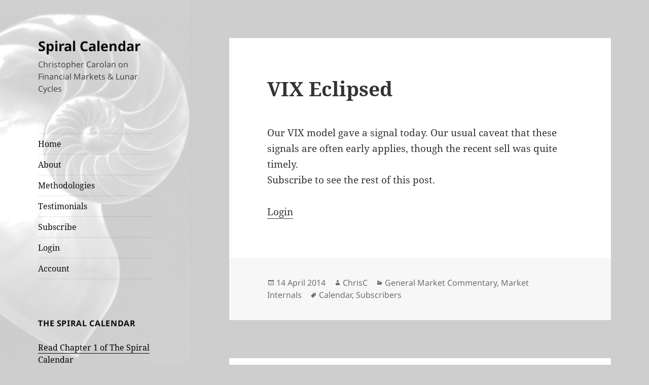

--- FILE ---
content_type: text/html; charset=UTF-8
request_url: https://spiralcalendar.com/2014/04/vixed-eclipsed/
body_size: 11167
content:
<!DOCTYPE html>
<html lang="en-US" class="no-js">
<head>
	<meta charset="UTF-8">
	<meta name="viewport" content="width=device-width, initial-scale=1.0">
	<link rel="profile" href="https://gmpg.org/xfn/11">
	<link rel="pingback" href="https://spiralcalendar.com/xmlrpc.php">
	<script>
(function(html){html.className = html.className.replace(/\bno-js\b/,'js')})(document.documentElement);
//# sourceURL=twentyfifteen_javascript_detection
</script>
<title>VIX Eclipsed &#8211; Spiral Calendar</title>
<meta name='robots' content='max-image-preview:large' />
<link rel="alternate" type="application/rss+xml" title="Spiral Calendar &raquo; Feed" href="https://spiralcalendar.com/feed/" />
<link rel="alternate" type="application/rss+xml" title="Spiral Calendar &raquo; Comments Feed" href="https://spiralcalendar.com/comments/feed/" />
<link rel="alternate" type="application/rss+xml" title="Spiral Calendar &raquo; VIX Eclipsed Comments Feed" href="https://spiralcalendar.com/2014/04/vixed-eclipsed/feed/" />
<link rel="alternate" title="oEmbed (JSON)" type="application/json+oembed" href="https://spiralcalendar.com/wp-json/oembed/1.0/embed?url=https%3A%2F%2Fspiralcalendar.com%2F2014%2F04%2Fvixed-eclipsed%2F" />
<link rel="alternate" title="oEmbed (XML)" type="text/xml+oembed" href="https://spiralcalendar.com/wp-json/oembed/1.0/embed?url=https%3A%2F%2Fspiralcalendar.com%2F2014%2F04%2Fvixed-eclipsed%2F&#038;format=xml" />
<style id='wp-img-auto-sizes-contain-inline-css'>
img:is([sizes=auto i],[sizes^="auto," i]){contain-intrinsic-size:3000px 1500px}
/*# sourceURL=wp-img-auto-sizes-contain-inline-css */
</style>
<link rel='stylesheet' id='mp-theme-css' href='https://spiralcalendar.com/wp-content/plugins/memberpress/css/ui/theme.css?ver=1.9.21' media='all' />
<style id='wp-emoji-styles-inline-css'>

	img.wp-smiley, img.emoji {
		display: inline !important;
		border: none !important;
		box-shadow: none !important;
		height: 1em !important;
		width: 1em !important;
		margin: 0 0.07em !important;
		vertical-align: -0.1em !important;
		background: none !important;
		padding: 0 !important;
	}
/*# sourceURL=wp-emoji-styles-inline-css */
</style>
<style id='wp-block-library-inline-css'>
:root{--wp-block-synced-color:#7a00df;--wp-block-synced-color--rgb:122,0,223;--wp-bound-block-color:var(--wp-block-synced-color);--wp-editor-canvas-background:#ddd;--wp-admin-theme-color:#007cba;--wp-admin-theme-color--rgb:0,124,186;--wp-admin-theme-color-darker-10:#006ba1;--wp-admin-theme-color-darker-10--rgb:0,107,160.5;--wp-admin-theme-color-darker-20:#005a87;--wp-admin-theme-color-darker-20--rgb:0,90,135;--wp-admin-border-width-focus:2px}@media (min-resolution:192dpi){:root{--wp-admin-border-width-focus:1.5px}}.wp-element-button{cursor:pointer}:root .has-very-light-gray-background-color{background-color:#eee}:root .has-very-dark-gray-background-color{background-color:#313131}:root .has-very-light-gray-color{color:#eee}:root .has-very-dark-gray-color{color:#313131}:root .has-vivid-green-cyan-to-vivid-cyan-blue-gradient-background{background:linear-gradient(135deg,#00d084,#0693e3)}:root .has-purple-crush-gradient-background{background:linear-gradient(135deg,#34e2e4,#4721fb 50%,#ab1dfe)}:root .has-hazy-dawn-gradient-background{background:linear-gradient(135deg,#faaca8,#dad0ec)}:root .has-subdued-olive-gradient-background{background:linear-gradient(135deg,#fafae1,#67a671)}:root .has-atomic-cream-gradient-background{background:linear-gradient(135deg,#fdd79a,#004a59)}:root .has-nightshade-gradient-background{background:linear-gradient(135deg,#330968,#31cdcf)}:root .has-midnight-gradient-background{background:linear-gradient(135deg,#020381,#2874fc)}:root{--wp--preset--font-size--normal:16px;--wp--preset--font-size--huge:42px}.has-regular-font-size{font-size:1em}.has-larger-font-size{font-size:2.625em}.has-normal-font-size{font-size:var(--wp--preset--font-size--normal)}.has-huge-font-size{font-size:var(--wp--preset--font-size--huge)}.has-text-align-center{text-align:center}.has-text-align-left{text-align:left}.has-text-align-right{text-align:right}.has-fit-text{white-space:nowrap!important}#end-resizable-editor-section{display:none}.aligncenter{clear:both}.items-justified-left{justify-content:flex-start}.items-justified-center{justify-content:center}.items-justified-right{justify-content:flex-end}.items-justified-space-between{justify-content:space-between}.screen-reader-text{border:0;clip-path:inset(50%);height:1px;margin:-1px;overflow:hidden;padding:0;position:absolute;width:1px;word-wrap:normal!important}.screen-reader-text:focus{background-color:#ddd;clip-path:none;color:#444;display:block;font-size:1em;height:auto;left:5px;line-height:normal;padding:15px 23px 14px;text-decoration:none;top:5px;width:auto;z-index:100000}html :where(.has-border-color){border-style:solid}html :where([style*=border-top-color]){border-top-style:solid}html :where([style*=border-right-color]){border-right-style:solid}html :where([style*=border-bottom-color]){border-bottom-style:solid}html :where([style*=border-left-color]){border-left-style:solid}html :where([style*=border-width]){border-style:solid}html :where([style*=border-top-width]){border-top-style:solid}html :where([style*=border-right-width]){border-right-style:solid}html :where([style*=border-bottom-width]){border-bottom-style:solid}html :where([style*=border-left-width]){border-left-style:solid}html :where(img[class*=wp-image-]){height:auto;max-width:100%}:where(figure){margin:0 0 1em}html :where(.is-position-sticky){--wp-admin--admin-bar--position-offset:var(--wp-admin--admin-bar--height,0px)}@media screen and (max-width:600px){html :where(.is-position-sticky){--wp-admin--admin-bar--position-offset:0px}}

/*# sourceURL=wp-block-library-inline-css */
</style><style id='global-styles-inline-css'>
:root{--wp--preset--aspect-ratio--square: 1;--wp--preset--aspect-ratio--4-3: 4/3;--wp--preset--aspect-ratio--3-4: 3/4;--wp--preset--aspect-ratio--3-2: 3/2;--wp--preset--aspect-ratio--2-3: 2/3;--wp--preset--aspect-ratio--16-9: 16/9;--wp--preset--aspect-ratio--9-16: 9/16;--wp--preset--color--black: #000000;--wp--preset--color--cyan-bluish-gray: #abb8c3;--wp--preset--color--white: #fff;--wp--preset--color--pale-pink: #f78da7;--wp--preset--color--vivid-red: #cf2e2e;--wp--preset--color--luminous-vivid-orange: #ff6900;--wp--preset--color--luminous-vivid-amber: #fcb900;--wp--preset--color--light-green-cyan: #7bdcb5;--wp--preset--color--vivid-green-cyan: #00d084;--wp--preset--color--pale-cyan-blue: #8ed1fc;--wp--preset--color--vivid-cyan-blue: #0693e3;--wp--preset--color--vivid-purple: #9b51e0;--wp--preset--color--dark-gray: #111;--wp--preset--color--light-gray: #f1f1f1;--wp--preset--color--yellow: #f4ca16;--wp--preset--color--dark-brown: #352712;--wp--preset--color--medium-pink: #e53b51;--wp--preset--color--light-pink: #ffe5d1;--wp--preset--color--dark-purple: #2e2256;--wp--preset--color--purple: #674970;--wp--preset--color--blue-gray: #22313f;--wp--preset--color--bright-blue: #55c3dc;--wp--preset--color--light-blue: #e9f2f9;--wp--preset--gradient--vivid-cyan-blue-to-vivid-purple: linear-gradient(135deg,rgb(6,147,227) 0%,rgb(155,81,224) 100%);--wp--preset--gradient--light-green-cyan-to-vivid-green-cyan: linear-gradient(135deg,rgb(122,220,180) 0%,rgb(0,208,130) 100%);--wp--preset--gradient--luminous-vivid-amber-to-luminous-vivid-orange: linear-gradient(135deg,rgb(252,185,0) 0%,rgb(255,105,0) 100%);--wp--preset--gradient--luminous-vivid-orange-to-vivid-red: linear-gradient(135deg,rgb(255,105,0) 0%,rgb(207,46,46) 100%);--wp--preset--gradient--very-light-gray-to-cyan-bluish-gray: linear-gradient(135deg,rgb(238,238,238) 0%,rgb(169,184,195) 100%);--wp--preset--gradient--cool-to-warm-spectrum: linear-gradient(135deg,rgb(74,234,220) 0%,rgb(151,120,209) 20%,rgb(207,42,186) 40%,rgb(238,44,130) 60%,rgb(251,105,98) 80%,rgb(254,248,76) 100%);--wp--preset--gradient--blush-light-purple: linear-gradient(135deg,rgb(255,206,236) 0%,rgb(152,150,240) 100%);--wp--preset--gradient--blush-bordeaux: linear-gradient(135deg,rgb(254,205,165) 0%,rgb(254,45,45) 50%,rgb(107,0,62) 100%);--wp--preset--gradient--luminous-dusk: linear-gradient(135deg,rgb(255,203,112) 0%,rgb(199,81,192) 50%,rgb(65,88,208) 100%);--wp--preset--gradient--pale-ocean: linear-gradient(135deg,rgb(255,245,203) 0%,rgb(182,227,212) 50%,rgb(51,167,181) 100%);--wp--preset--gradient--electric-grass: linear-gradient(135deg,rgb(202,248,128) 0%,rgb(113,206,126) 100%);--wp--preset--gradient--midnight: linear-gradient(135deg,rgb(2,3,129) 0%,rgb(40,116,252) 100%);--wp--preset--gradient--dark-gray-gradient-gradient: linear-gradient(90deg, rgba(17,17,17,1) 0%, rgba(42,42,42,1) 100%);--wp--preset--gradient--light-gray-gradient: linear-gradient(90deg, rgba(241,241,241,1) 0%, rgba(215,215,215,1) 100%);--wp--preset--gradient--white-gradient: linear-gradient(90deg, rgba(255,255,255,1) 0%, rgba(230,230,230,1) 100%);--wp--preset--gradient--yellow-gradient: linear-gradient(90deg, rgba(244,202,22,1) 0%, rgba(205,168,10,1) 100%);--wp--preset--gradient--dark-brown-gradient: linear-gradient(90deg, rgba(53,39,18,1) 0%, rgba(91,67,31,1) 100%);--wp--preset--gradient--medium-pink-gradient: linear-gradient(90deg, rgba(229,59,81,1) 0%, rgba(209,28,51,1) 100%);--wp--preset--gradient--light-pink-gradient: linear-gradient(90deg, rgba(255,229,209,1) 0%, rgba(255,200,158,1) 100%);--wp--preset--gradient--dark-purple-gradient: linear-gradient(90deg, rgba(46,34,86,1) 0%, rgba(66,48,123,1) 100%);--wp--preset--gradient--purple-gradient: linear-gradient(90deg, rgba(103,73,112,1) 0%, rgba(131,93,143,1) 100%);--wp--preset--gradient--blue-gray-gradient: linear-gradient(90deg, rgba(34,49,63,1) 0%, rgba(52,75,96,1) 100%);--wp--preset--gradient--bright-blue-gradient: linear-gradient(90deg, rgba(85,195,220,1) 0%, rgba(43,180,211,1) 100%);--wp--preset--gradient--light-blue-gradient: linear-gradient(90deg, rgba(233,242,249,1) 0%, rgba(193,218,238,1) 100%);--wp--preset--font-size--small: 13px;--wp--preset--font-size--medium: 20px;--wp--preset--font-size--large: 36px;--wp--preset--font-size--x-large: 42px;--wp--preset--spacing--20: 0.44rem;--wp--preset--spacing--30: 0.67rem;--wp--preset--spacing--40: 1rem;--wp--preset--spacing--50: 1.5rem;--wp--preset--spacing--60: 2.25rem;--wp--preset--spacing--70: 3.38rem;--wp--preset--spacing--80: 5.06rem;--wp--preset--shadow--natural: 6px 6px 9px rgba(0, 0, 0, 0.2);--wp--preset--shadow--deep: 12px 12px 50px rgba(0, 0, 0, 0.4);--wp--preset--shadow--sharp: 6px 6px 0px rgba(0, 0, 0, 0.2);--wp--preset--shadow--outlined: 6px 6px 0px -3px rgb(255, 255, 255), 6px 6px rgb(0, 0, 0);--wp--preset--shadow--crisp: 6px 6px 0px rgb(0, 0, 0);}:where(.is-layout-flex){gap: 0.5em;}:where(.is-layout-grid){gap: 0.5em;}body .is-layout-flex{display: flex;}.is-layout-flex{flex-wrap: wrap;align-items: center;}.is-layout-flex > :is(*, div){margin: 0;}body .is-layout-grid{display: grid;}.is-layout-grid > :is(*, div){margin: 0;}:where(.wp-block-columns.is-layout-flex){gap: 2em;}:where(.wp-block-columns.is-layout-grid){gap: 2em;}:where(.wp-block-post-template.is-layout-flex){gap: 1.25em;}:where(.wp-block-post-template.is-layout-grid){gap: 1.25em;}.has-black-color{color: var(--wp--preset--color--black) !important;}.has-cyan-bluish-gray-color{color: var(--wp--preset--color--cyan-bluish-gray) !important;}.has-white-color{color: var(--wp--preset--color--white) !important;}.has-pale-pink-color{color: var(--wp--preset--color--pale-pink) !important;}.has-vivid-red-color{color: var(--wp--preset--color--vivid-red) !important;}.has-luminous-vivid-orange-color{color: var(--wp--preset--color--luminous-vivid-orange) !important;}.has-luminous-vivid-amber-color{color: var(--wp--preset--color--luminous-vivid-amber) !important;}.has-light-green-cyan-color{color: var(--wp--preset--color--light-green-cyan) !important;}.has-vivid-green-cyan-color{color: var(--wp--preset--color--vivid-green-cyan) !important;}.has-pale-cyan-blue-color{color: var(--wp--preset--color--pale-cyan-blue) !important;}.has-vivid-cyan-blue-color{color: var(--wp--preset--color--vivid-cyan-blue) !important;}.has-vivid-purple-color{color: var(--wp--preset--color--vivid-purple) !important;}.has-black-background-color{background-color: var(--wp--preset--color--black) !important;}.has-cyan-bluish-gray-background-color{background-color: var(--wp--preset--color--cyan-bluish-gray) !important;}.has-white-background-color{background-color: var(--wp--preset--color--white) !important;}.has-pale-pink-background-color{background-color: var(--wp--preset--color--pale-pink) !important;}.has-vivid-red-background-color{background-color: var(--wp--preset--color--vivid-red) !important;}.has-luminous-vivid-orange-background-color{background-color: var(--wp--preset--color--luminous-vivid-orange) !important;}.has-luminous-vivid-amber-background-color{background-color: var(--wp--preset--color--luminous-vivid-amber) !important;}.has-light-green-cyan-background-color{background-color: var(--wp--preset--color--light-green-cyan) !important;}.has-vivid-green-cyan-background-color{background-color: var(--wp--preset--color--vivid-green-cyan) !important;}.has-pale-cyan-blue-background-color{background-color: var(--wp--preset--color--pale-cyan-blue) !important;}.has-vivid-cyan-blue-background-color{background-color: var(--wp--preset--color--vivid-cyan-blue) !important;}.has-vivid-purple-background-color{background-color: var(--wp--preset--color--vivid-purple) !important;}.has-black-border-color{border-color: var(--wp--preset--color--black) !important;}.has-cyan-bluish-gray-border-color{border-color: var(--wp--preset--color--cyan-bluish-gray) !important;}.has-white-border-color{border-color: var(--wp--preset--color--white) !important;}.has-pale-pink-border-color{border-color: var(--wp--preset--color--pale-pink) !important;}.has-vivid-red-border-color{border-color: var(--wp--preset--color--vivid-red) !important;}.has-luminous-vivid-orange-border-color{border-color: var(--wp--preset--color--luminous-vivid-orange) !important;}.has-luminous-vivid-amber-border-color{border-color: var(--wp--preset--color--luminous-vivid-amber) !important;}.has-light-green-cyan-border-color{border-color: var(--wp--preset--color--light-green-cyan) !important;}.has-vivid-green-cyan-border-color{border-color: var(--wp--preset--color--vivid-green-cyan) !important;}.has-pale-cyan-blue-border-color{border-color: var(--wp--preset--color--pale-cyan-blue) !important;}.has-vivid-cyan-blue-border-color{border-color: var(--wp--preset--color--vivid-cyan-blue) !important;}.has-vivid-purple-border-color{border-color: var(--wp--preset--color--vivid-purple) !important;}.has-vivid-cyan-blue-to-vivid-purple-gradient-background{background: var(--wp--preset--gradient--vivid-cyan-blue-to-vivid-purple) !important;}.has-light-green-cyan-to-vivid-green-cyan-gradient-background{background: var(--wp--preset--gradient--light-green-cyan-to-vivid-green-cyan) !important;}.has-luminous-vivid-amber-to-luminous-vivid-orange-gradient-background{background: var(--wp--preset--gradient--luminous-vivid-amber-to-luminous-vivid-orange) !important;}.has-luminous-vivid-orange-to-vivid-red-gradient-background{background: var(--wp--preset--gradient--luminous-vivid-orange-to-vivid-red) !important;}.has-very-light-gray-to-cyan-bluish-gray-gradient-background{background: var(--wp--preset--gradient--very-light-gray-to-cyan-bluish-gray) !important;}.has-cool-to-warm-spectrum-gradient-background{background: var(--wp--preset--gradient--cool-to-warm-spectrum) !important;}.has-blush-light-purple-gradient-background{background: var(--wp--preset--gradient--blush-light-purple) !important;}.has-blush-bordeaux-gradient-background{background: var(--wp--preset--gradient--blush-bordeaux) !important;}.has-luminous-dusk-gradient-background{background: var(--wp--preset--gradient--luminous-dusk) !important;}.has-pale-ocean-gradient-background{background: var(--wp--preset--gradient--pale-ocean) !important;}.has-electric-grass-gradient-background{background: var(--wp--preset--gradient--electric-grass) !important;}.has-midnight-gradient-background{background: var(--wp--preset--gradient--midnight) !important;}.has-small-font-size{font-size: var(--wp--preset--font-size--small) !important;}.has-medium-font-size{font-size: var(--wp--preset--font-size--medium) !important;}.has-large-font-size{font-size: var(--wp--preset--font-size--large) !important;}.has-x-large-font-size{font-size: var(--wp--preset--font-size--x-large) !important;}
/*# sourceURL=global-styles-inline-css */
</style>

<style id='classic-theme-styles-inline-css'>
/*! This file is auto-generated */
.wp-block-button__link{color:#fff;background-color:#32373c;border-radius:9999px;box-shadow:none;text-decoration:none;padding:calc(.667em + 2px) calc(1.333em + 2px);font-size:1.125em}.wp-block-file__button{background:#32373c;color:#fff;text-decoration:none}
/*# sourceURL=/wp-includes/css/classic-themes.min.css */
</style>
<link rel='stylesheet' id='responsive-lightbox-swipebox-css' href='https://spiralcalendar.com/wp-content/plugins/responsive-lightbox/assets/swipebox/swipebox.min.css?ver=1.5.2' media='all' />
<link rel='stylesheet' id='twentyfifteen-fonts-css' href='https://spiralcalendar.com/wp-content/themes/twentyfifteen/assets/fonts/noto-sans-plus-noto-serif-plus-inconsolata.css?ver=20230328' media='all' />
<link rel='stylesheet' id='genericons-css' href='https://spiralcalendar.com/wp-content/themes/twentyfifteen/genericons/genericons.css?ver=20251101' media='all' />
<link rel='stylesheet' id='twentyfifteen-style-css' href='https://spiralcalendar.com/wp-content/themes/2015-spiral-plain/style.css?ver=20251202' media='all' />
<style id='twentyfifteen-style-inline-css'>

		/* Custom Sidebar Text Color */
		.site-title a,
		.site-description,
		.secondary-toggle:before {
			color: #0a0a0a;
		}

		.site-title a:hover,
		.site-title a:focus {
			color: rgba( 10, 10, 10, 0.7);
		}

		.secondary-toggle {
			border-color: rgba( 10, 10, 10, 0.1);
		}

		.secondary-toggle:hover,
		.secondary-toggle:focus {
			border-color: rgba( 10, 10, 10, 0.3);
		}

		.site-title a {
			outline-color: rgba( 10, 10, 10, 0.3);
		}

		@media screen and (min-width: 59.6875em) {
			.secondary a,
			.dropdown-toggle:after,
			.widget-title,
			.widget blockquote cite,
			.widget blockquote small {
				color: #0a0a0a;
			}

			.widget button,
			.widget input[type="button"],
			.widget input[type="reset"],
			.widget input[type="submit"],
			.widget_calendar tbody a {
				background-color: #0a0a0a;
			}

			.textwidget a {
				border-color: #0a0a0a;
			}

			.secondary a:hover,
			.secondary a:focus,
			.main-navigation .menu-item-description,
			.widget,
			.widget blockquote,
			.widget .wp-caption-text,
			.widget .gallery-caption {
				color: rgba( 10, 10, 10, 0.7);
			}

			.widget button:hover,
			.widget button:focus,
			.widget input[type="button"]:hover,
			.widget input[type="button"]:focus,
			.widget input[type="reset"]:hover,
			.widget input[type="reset"]:focus,
			.widget input[type="submit"]:hover,
			.widget input[type="submit"]:focus,
			.widget_calendar tbody a:hover,
			.widget_calendar tbody a:focus {
				background-color: rgba( 10, 10, 10, 0.7);
			}

			.widget blockquote {
				border-color: rgba( 10, 10, 10, 0.7);
			}

			.main-navigation ul,
			.main-navigation li,
			.secondary-toggle,
			.widget input,
			.widget textarea,
			.widget table,
			.widget th,
			.widget td,
			.widget pre,
			.widget li,
			.widget_categories .children,
			.widget_nav_menu .sub-menu,
			.widget_pages .children,
			.widget abbr[title] {
				border-color: rgba( 10, 10, 10, 0.1);
			}

			.dropdown-toggle:hover,
			.dropdown-toggle:focus,
			.widget hr {
				background-color: rgba( 10, 10, 10, 0.1);
			}

			.widget input:focus,
			.widget textarea:focus {
				border-color: rgba( 10, 10, 10, 0.3);
			}

			.sidebar a:focus,
			.dropdown-toggle:focus {
				outline-color: rgba( 10, 10, 10, 0.3);
			}
		}
	
/*# sourceURL=twentyfifteen-style-inline-css */
</style>
<link rel='stylesheet' id='twentyfifteen-block-style-css' href='https://spiralcalendar.com/wp-content/themes/twentyfifteen/css/blocks.css?ver=20240715' media='all' />
<script src="https://spiralcalendar.com/wp-includes/js/jquery/jquery.min.js?ver=3.7.1" id="jquery-core-js"></script>
<script src="https://spiralcalendar.com/wp-includes/js/jquery/jquery-migrate.min.js?ver=3.4.1" id="jquery-migrate-js"></script>
<script src="https://spiralcalendar.com/wp-content/plugins/responsive-lightbox/assets/dompurify/purify.min.js?ver=3.3.1" id="dompurify-js"></script>
<script id="responsive-lightbox-sanitizer-js-before">
window.RLG = window.RLG || {}; window.RLG.sanitizeAllowedHosts = ["youtube.com","www.youtube.com","youtu.be","vimeo.com","player.vimeo.com"];
//# sourceURL=responsive-lightbox-sanitizer-js-before
</script>
<script src="https://spiralcalendar.com/wp-content/plugins/responsive-lightbox/js/sanitizer.js?ver=2.6.1" id="responsive-lightbox-sanitizer-js"></script>
<script src="https://spiralcalendar.com/wp-content/plugins/responsive-lightbox/assets/swipebox/jquery.swipebox.min.js?ver=1.5.2" id="responsive-lightbox-swipebox-js"></script>
<script src="https://spiralcalendar.com/wp-includes/js/underscore.min.js?ver=1.13.7" id="underscore-js"></script>
<script src="https://spiralcalendar.com/wp-content/plugins/responsive-lightbox/assets/infinitescroll/infinite-scroll.pkgd.min.js?ver=4.0.1" id="responsive-lightbox-infinite-scroll-js"></script>
<script id="responsive-lightbox-js-before">
var rlArgs = {"script":"swipebox","selector":"lightbox","customEvents":"","activeGalleries":true,"animation":true,"hideCloseButtonOnMobile":false,"removeBarsOnMobile":false,"hideBars":true,"hideBarsDelay":5000,"videoMaxWidth":1080,"useSVG":true,"loopAtEnd":false,"woocommerce_gallery":false,"ajaxurl":"https:\/\/spiralcalendar.com\/wp-admin\/admin-ajax.php","nonce":"56bb65a2de","preview":false,"postId":6733,"scriptExtension":false};

//# sourceURL=responsive-lightbox-js-before
</script>
<script src="https://spiralcalendar.com/wp-content/plugins/responsive-lightbox/js/front.js?ver=2.6.1" id="responsive-lightbox-js"></script>
<script id="twentyfifteen-script-js-extra">
var screenReaderText = {"expand":"\u003Cspan class=\"screen-reader-text\"\u003Eexpand child menu\u003C/span\u003E","collapse":"\u003Cspan class=\"screen-reader-text\"\u003Ecollapse child menu\u003C/span\u003E"};
//# sourceURL=twentyfifteen-script-js-extra
</script>
<script src="https://spiralcalendar.com/wp-content/themes/twentyfifteen/js/functions.js?ver=20250729" id="twentyfifteen-script-js" defer data-wp-strategy="defer"></script>
<link rel="https://api.w.org/" href="https://spiralcalendar.com/wp-json/" /><link rel="alternate" title="JSON" type="application/json" href="https://spiralcalendar.com/wp-json/wp/v2/posts/6733" /><meta name="generator" content="WordPress 6.9" />
<link rel="canonical" href="https://spiralcalendar.com/2014/04/vixed-eclipsed/" />
<link rel='shortlink' href='https://spiralcalendar.com/?p=6733' />
<style>.recentcomments a{display:inline !important;padding:0 !important;margin:0 !important;}</style>		<style type="text/css" id="twentyfifteen-header-css">
				.site-header {

			/*
			 * No shorthand so the Customizer can override individual properties.
			 * @see https://core.trac.wordpress.org/ticket/31460
			 */
			background-image: url(https://spiralcalendar.com/wp-content/uploads/2015/12/cropped-test5-1.jpg);
			background-repeat: no-repeat;
			background-position: 50% 50%;
			-webkit-background-size: cover;
			-moz-background-size:    cover;
			-o-background-size:      cover;
			background-size:         cover;
		}

		@media screen and (min-width: 59.6875em) {
			body:before {

				/*
				 * No shorthand so the Customizer can override individual properties.
				 * @see https://core.trac.wordpress.org/ticket/31460
				 */
				background-image: url(https://spiralcalendar.com/wp-content/uploads/2015/12/cropped-test5-1.jpg);
				background-repeat: no-repeat;
				background-position: 100% 50%;
				-webkit-background-size: cover;
				-moz-background-size:    cover;
				-o-background-size:      cover;
				background-size:         cover;
				border-right: 0;
			}

			.site-header {
				background: transparent;
			}
		}
				</style>
		<style id="custom-background-css">
body.custom-background { background-color: #cecece; }
</style>
	<link rel="icon" href="https://spiralcalendar.com/wp-content/uploads/2015/12/cropped-img054-32x32.jpg" sizes="32x32" />
<link rel="icon" href="https://spiralcalendar.com/wp-content/uploads/2015/12/cropped-img054-192x192.jpg" sizes="192x192" />
<link rel="apple-touch-icon" href="https://spiralcalendar.com/wp-content/uploads/2015/12/cropped-img054-180x180.jpg" />
<meta name="msapplication-TileImage" content="https://spiralcalendar.com/wp-content/uploads/2015/12/cropped-img054-270x270.jpg" />
<style id="sccss"></style></head>

<body class="wp-singular post-template-default single single-post postid-6733 single-format-standard custom-background wp-embed-responsive wp-theme-twentyfifteen wp-child-theme-2015-spiral-plain">
<div id="page" class="hfeed site">
	<a class="skip-link screen-reader-text" href="#content">
		Skip to content	</a>

	<div id="sidebar" class="sidebar">
		<header id="masthead" class="site-header">
			<div class="site-branding">
									<p class="site-title"><a href="https://spiralcalendar.com/" rel="home" >Spiral Calendar</a></p>
										<p class="site-description">Christopher Carolan on Financial Markets &amp; Lunar Cycles</p>
				
				<button class="secondary-toggle">Menu and widgets</button>
			</div><!-- .site-branding -->
		</header><!-- .site-header -->

			<div id="secondary" class="secondary">

					<nav id="site-navigation" class="main-navigation" role="navigation">
				<div class="menu-main-container"><ul id="menu-main" class="nav-menu"><li id="menu-item-8872" class="menu-item menu-item-type-custom menu-item-object-custom menu-item-home menu-item-8872"><a href="https://spiralcalendar.com">Home</a></li>
<li id="menu-item-8869" class="menu-item menu-item-type-post_type menu-item-object-page menu-item-8869"><a href="https://spiralcalendar.com/about/">About</a></li>
<li id="menu-item-8870" class="menu-item menu-item-type-post_type menu-item-object-page menu-item-8870"><a href="https://spiralcalendar.com/indicators/">Methodologies</a></li>
<li id="menu-item-8871" class="menu-item menu-item-type-post_type menu-item-object-page menu-item-8871"><a href="https://spiralcalendar.com/testimonials/">Testimonials</a></li>
<li id="menu-item-8891" class="menu-item menu-item-type-custom menu-item-object-custom menu-item-8891"><a href="https://spiralcalendar.com/subscribe/subscriptions/">Subscribe</a></li>
<li id="menu-item-8894" class="menu-item menu-item-type-post_type menu-item-object-page menu-item-8894"><a href="https://spiralcalendar.com/login/">Login</a></li>
<li id="menu-item-8895" class="menu-item menu-item-type-post_type menu-item-object-page menu-item-8895"><a href="https://spiralcalendar.com/account/">Account</a></li>
</ul></div>			</nav><!-- .main-navigation -->
		
					<nav id="social-navigation" class="social-navigation" role="navigation">
							</nav><!-- .social-navigation -->
		
					<div id="widget-area" class="widget-area" role="complementary">
				<aside id="text-446521863" class="widget widget_text"><h2 class="widget-title">The Spiral Calendar</h2>			<div class="textwidget"><p><a href="https://spiralcalendar.com/chapter-1-a-detective-story/"> Read Chapter 1 of The Spiral Calendar</a></p>
</div>
		</aside><aside id="text-446521864" class="widget widget_text"><h2 class="widget-title">Autumn Panics</h2>			<div class="textwidget"><p><a href="https://spiralcalendar.com/autumn-panics-a-calendar-phenomenon/"> Read and download the 1998 Charles H. Dow paper, Autumn Panics: A Calendar Phenomenon</a></p>
</div>
		</aside><aside id="search-4" class="widget widget_search"><h2 class="widget-title">Search</h2><form role="search" method="get" class="search-form" action="https://spiralcalendar.com/">
				<label>
					<span class="screen-reader-text">Search for:</span>
					<input type="search" class="search-field" placeholder="Search &hellip;" value="" name="s" />
				</label>
				<input type="submit" class="search-submit screen-reader-text" value="Search" />
			</form></aside>
		<aside id="recent-posts-2" class="widget widget_recent_entries">
		<h2 class="widget-title">Recent Posts</h2><nav aria-label="Recent Posts">
		<ul>
											<li>
					<a href="https://spiralcalendar.com/2026/01/weekly-update-482/">Weekly Update</a>
									</li>
											<li>
					<a href="https://spiralcalendar.com/2026/01/moon-in-waiting/">Moon in Waiting</a>
									</li>
											<li>
					<a href="https://spiralcalendar.com/2026/01/that-yen-glue/">That Yen Glue</a>
									</li>
					</ul>

		</nav></aside><aside id="categories-1" class="widget widget_categories"><h2 class="widget-title">Markets &#038; cetera</h2><form action="https://spiralcalendar.com" method="get"><label class="screen-reader-text" for="cat">Markets &#038; cetera</label><select  name='cat' id='cat' class='postform'>
	<option value='-1'>Select Category</option>
	<option class="level-0" value="39">Blog News&nbsp;&nbsp;(3)</option>
	<option class="level-0" value="3">Bonds&nbsp;&nbsp;(496)</option>
	<option class="level-0" value="17">Crude Oil&nbsp;&nbsp;(499)</option>
	<option class="level-0" value="13">Day Trade&nbsp;&nbsp;(1)</option>
	<option class="level-0" value="40">Editorial&nbsp;&nbsp;(1)</option>
	<option class="level-0" value="37">Euro&nbsp;&nbsp;(478)</option>
	<option class="level-0" value="38">General Market Commentary&nbsp;&nbsp;(541)</option>
	<option class="level-0" value="12">Gold&nbsp;&nbsp;(500)</option>
	<option class="level-0" value="15">Market Internals&nbsp;&nbsp;(286)</option>
	<option class="level-0" value="62">Money Printing Pump&nbsp;&nbsp;(172)</option>
	<option class="level-0" value="41">Real Estate&nbsp;&nbsp;(3)</option>
	<option class="level-0" value="1">S&amp;P 500&nbsp;&nbsp;(1,993)</option>
	<option class="level-0" value="36">Science&nbsp;&nbsp;(2)</option>
	<option class="level-0" value="10">Sentiment&nbsp;&nbsp;(2)</option>
	<option class="level-0" value="58">Silver&nbsp;&nbsp;(479)</option>
	<option class="level-0" value="51">Solunar Model&nbsp;&nbsp;(223)</option>
	<option class="level-0" value="11">The Long Wave&nbsp;&nbsp;(4)</option>
	<option class="level-0" value="42">The Spiral Calendar&nbsp;&nbsp;(82)</option>
	<option class="level-0" value="56">Tides&nbsp;&nbsp;(79)</option>
	<option class="level-0" value="14">Yen&nbsp;&nbsp;(258)</option>
</select>
</form><script>
( ( dropdownId ) => {
	const dropdown = document.getElementById( dropdownId );
	function onSelectChange() {
		setTimeout( () => {
			if ( 'escape' === dropdown.dataset.lastkey ) {
				return;
			}
			if ( dropdown.value && parseInt( dropdown.value ) > 0 && dropdown instanceof HTMLSelectElement ) {
				dropdown.parentElement.submit();
			}
		}, 250 );
	}
	function onKeyUp( event ) {
		if ( 'Escape' === event.key ) {
			dropdown.dataset.lastkey = 'escape';
		} else {
			delete dropdown.dataset.lastkey;
		}
	}
	function onClick() {
		delete dropdown.dataset.lastkey;
	}
	dropdown.addEventListener( 'keyup', onKeyUp );
	dropdown.addEventListener( 'click', onClick );
	dropdown.addEventListener( 'change', onSelectChange );
})( "cat" );

//# sourceURL=WP_Widget_Categories%3A%3Awidget
</script>
</aside><aside id="recent-comments-2" class="widget widget_recent_comments"><h2 class="widget-title">Recent Comments</h2><nav aria-label="Recent Comments"><ul id="recentcomments"><li class="recentcomments"><span class="comment-author-link">leonard316@aol.com</span> on <a href="https://spiralcalendar.com/2026/01/moon-in-waiting/comment-page-1/#comment-2947">Moon in Waiting</a></li><li class="recentcomments"><span class="comment-author-link">leonard316@aol.com</span> on <a href="https://spiralcalendar.com/2026/01/weekly-update-480/comment-page-1/#comment-2946">Weekly Update</a></li><li class="recentcomments"><span class="comment-author-link">hildahop@gmail.com</span> on <a href="https://spiralcalendar.com/2025/12/global-blues/comment-page-1/#comment-2945">Global Blues</a></li><li class="recentcomments"><span class="comment-author-link">armanddoucette63@gmail.com</span> on <a href="https://spiralcalendar.com/2025/12/all-quiet/comment-page-1/#comment-2944">All Quiet</a></li></ul></nav></aside><aside id="archives-3" class="widget widget_archive"><h2 class="widget-title">Archive</h2>		<label class="screen-reader-text" for="archives-dropdown-3">Archive</label>
		<select id="archives-dropdown-3" name="archive-dropdown">
			
			<option value="">Select Month</option>
				<option value='https://spiralcalendar.com/2026/01/'> January 2026 </option>
	<option value='https://spiralcalendar.com/2025/12/'> December 2025 </option>
	<option value='https://spiralcalendar.com/2025/11/'> November 2025 </option>
	<option value='https://spiralcalendar.com/2025/10/'> October 2025 </option>
	<option value='https://spiralcalendar.com/2025/09/'> September 2025 </option>
	<option value='https://spiralcalendar.com/2025/08/'> August 2025 </option>
	<option value='https://spiralcalendar.com/2025/07/'> July 2025 </option>
	<option value='https://spiralcalendar.com/2025/06/'> June 2025 </option>
	<option value='https://spiralcalendar.com/2025/05/'> May 2025 </option>
	<option value='https://spiralcalendar.com/2025/04/'> April 2025 </option>
	<option value='https://spiralcalendar.com/2025/03/'> March 2025 </option>
	<option value='https://spiralcalendar.com/2025/02/'> February 2025 </option>
	<option value='https://spiralcalendar.com/2025/01/'> January 2025 </option>
	<option value='https://spiralcalendar.com/2024/12/'> December 2024 </option>
	<option value='https://spiralcalendar.com/2024/11/'> November 2024 </option>
	<option value='https://spiralcalendar.com/2024/10/'> October 2024 </option>
	<option value='https://spiralcalendar.com/2024/09/'> September 2024 </option>
	<option value='https://spiralcalendar.com/2024/08/'> August 2024 </option>
	<option value='https://spiralcalendar.com/2024/07/'> July 2024 </option>
	<option value='https://spiralcalendar.com/2024/06/'> June 2024 </option>
	<option value='https://spiralcalendar.com/2024/05/'> May 2024 </option>
	<option value='https://spiralcalendar.com/2024/04/'> April 2024 </option>
	<option value='https://spiralcalendar.com/2024/03/'> March 2024 </option>
	<option value='https://spiralcalendar.com/2024/02/'> February 2024 </option>
	<option value='https://spiralcalendar.com/2024/01/'> January 2024 </option>
	<option value='https://spiralcalendar.com/2023/12/'> December 2023 </option>
	<option value='https://spiralcalendar.com/2023/11/'> November 2023 </option>
	<option value='https://spiralcalendar.com/2023/10/'> October 2023 </option>
	<option value='https://spiralcalendar.com/2023/09/'> September 2023 </option>
	<option value='https://spiralcalendar.com/2023/08/'> August 2023 </option>
	<option value='https://spiralcalendar.com/2023/07/'> July 2023 </option>
	<option value='https://spiralcalendar.com/2023/06/'> June 2023 </option>
	<option value='https://spiralcalendar.com/2023/05/'> May 2023 </option>
	<option value='https://spiralcalendar.com/2023/04/'> April 2023 </option>
	<option value='https://spiralcalendar.com/2023/03/'> March 2023 </option>
	<option value='https://spiralcalendar.com/2023/02/'> February 2023 </option>
	<option value='https://spiralcalendar.com/2023/01/'> January 2023 </option>
	<option value='https://spiralcalendar.com/2022/12/'> December 2022 </option>
	<option value='https://spiralcalendar.com/2022/11/'> November 2022 </option>
	<option value='https://spiralcalendar.com/2022/10/'> October 2022 </option>
	<option value='https://spiralcalendar.com/2022/09/'> September 2022 </option>
	<option value='https://spiralcalendar.com/2022/08/'> August 2022 </option>
	<option value='https://spiralcalendar.com/2022/07/'> July 2022 </option>
	<option value='https://spiralcalendar.com/2022/06/'> June 2022 </option>
	<option value='https://spiralcalendar.com/2022/05/'> May 2022 </option>
	<option value='https://spiralcalendar.com/2022/04/'> April 2022 </option>
	<option value='https://spiralcalendar.com/2022/03/'> March 2022 </option>
	<option value='https://spiralcalendar.com/2022/02/'> February 2022 </option>
	<option value='https://spiralcalendar.com/2022/01/'> January 2022 </option>
	<option value='https://spiralcalendar.com/2021/12/'> December 2021 </option>
	<option value='https://spiralcalendar.com/2021/11/'> November 2021 </option>
	<option value='https://spiralcalendar.com/2021/10/'> October 2021 </option>
	<option value='https://spiralcalendar.com/2021/09/'> September 2021 </option>
	<option value='https://spiralcalendar.com/2021/08/'> August 2021 </option>
	<option value='https://spiralcalendar.com/2021/07/'> July 2021 </option>
	<option value='https://spiralcalendar.com/2021/06/'> June 2021 </option>
	<option value='https://spiralcalendar.com/2021/05/'> May 2021 </option>
	<option value='https://spiralcalendar.com/2021/04/'> April 2021 </option>
	<option value='https://spiralcalendar.com/2021/03/'> March 2021 </option>
	<option value='https://spiralcalendar.com/2021/02/'> February 2021 </option>
	<option value='https://spiralcalendar.com/2021/01/'> January 2021 </option>
	<option value='https://spiralcalendar.com/2020/12/'> December 2020 </option>
	<option value='https://spiralcalendar.com/2020/11/'> November 2020 </option>
	<option value='https://spiralcalendar.com/2020/10/'> October 2020 </option>
	<option value='https://spiralcalendar.com/2020/09/'> September 2020 </option>
	<option value='https://spiralcalendar.com/2020/08/'> August 2020 </option>
	<option value='https://spiralcalendar.com/2020/07/'> July 2020 </option>
	<option value='https://spiralcalendar.com/2020/06/'> June 2020 </option>
	<option value='https://spiralcalendar.com/2020/05/'> May 2020 </option>
	<option value='https://spiralcalendar.com/2020/04/'> April 2020 </option>
	<option value='https://spiralcalendar.com/2020/03/'> March 2020 </option>
	<option value='https://spiralcalendar.com/2020/02/'> February 2020 </option>
	<option value='https://spiralcalendar.com/2020/01/'> January 2020 </option>
	<option value='https://spiralcalendar.com/2019/12/'> December 2019 </option>
	<option value='https://spiralcalendar.com/2019/11/'> November 2019 </option>
	<option value='https://spiralcalendar.com/2019/10/'> October 2019 </option>
	<option value='https://spiralcalendar.com/2019/09/'> September 2019 </option>
	<option value='https://spiralcalendar.com/2019/08/'> August 2019 </option>
	<option value='https://spiralcalendar.com/2019/07/'> July 2019 </option>
	<option value='https://spiralcalendar.com/2019/06/'> June 2019 </option>
	<option value='https://spiralcalendar.com/2019/05/'> May 2019 </option>
	<option value='https://spiralcalendar.com/2019/04/'> April 2019 </option>
	<option value='https://spiralcalendar.com/2019/03/'> March 2019 </option>
	<option value='https://spiralcalendar.com/2019/02/'> February 2019 </option>
	<option value='https://spiralcalendar.com/2019/01/'> January 2019 </option>
	<option value='https://spiralcalendar.com/2018/12/'> December 2018 </option>
	<option value='https://spiralcalendar.com/2018/11/'> November 2018 </option>
	<option value='https://spiralcalendar.com/2018/10/'> October 2018 </option>
	<option value='https://spiralcalendar.com/2018/09/'> September 2018 </option>
	<option value='https://spiralcalendar.com/2018/08/'> August 2018 </option>
	<option value='https://spiralcalendar.com/2018/07/'> July 2018 </option>
	<option value='https://spiralcalendar.com/2018/06/'> June 2018 </option>
	<option value='https://spiralcalendar.com/2018/05/'> May 2018 </option>
	<option value='https://spiralcalendar.com/2018/04/'> April 2018 </option>
	<option value='https://spiralcalendar.com/2018/03/'> March 2018 </option>
	<option value='https://spiralcalendar.com/2018/02/'> February 2018 </option>
	<option value='https://spiralcalendar.com/2018/01/'> January 2018 </option>
	<option value='https://spiralcalendar.com/2017/12/'> December 2017 </option>
	<option value='https://spiralcalendar.com/2017/11/'> November 2017 </option>
	<option value='https://spiralcalendar.com/2017/10/'> October 2017 </option>
	<option value='https://spiralcalendar.com/2017/09/'> September 2017 </option>
	<option value='https://spiralcalendar.com/2017/08/'> August 2017 </option>
	<option value='https://spiralcalendar.com/2017/07/'> July 2017 </option>
	<option value='https://spiralcalendar.com/2017/06/'> June 2017 </option>
	<option value='https://spiralcalendar.com/2017/05/'> May 2017 </option>
	<option value='https://spiralcalendar.com/2017/04/'> April 2017 </option>
	<option value='https://spiralcalendar.com/2017/03/'> March 2017 </option>
	<option value='https://spiralcalendar.com/2017/02/'> February 2017 </option>
	<option value='https://spiralcalendar.com/2017/01/'> January 2017 </option>
	<option value='https://spiralcalendar.com/2016/12/'> December 2016 </option>
	<option value='https://spiralcalendar.com/2016/11/'> November 2016 </option>
	<option value='https://spiralcalendar.com/2016/10/'> October 2016 </option>
	<option value='https://spiralcalendar.com/2016/09/'> September 2016 </option>
	<option value='https://spiralcalendar.com/2016/08/'> August 2016 </option>
	<option value='https://spiralcalendar.com/2016/07/'> July 2016 </option>
	<option value='https://spiralcalendar.com/2016/06/'> June 2016 </option>
	<option value='https://spiralcalendar.com/2016/05/'> May 2016 </option>
	<option value='https://spiralcalendar.com/2016/04/'> April 2016 </option>
	<option value='https://spiralcalendar.com/2016/03/'> March 2016 </option>
	<option value='https://spiralcalendar.com/2016/02/'> February 2016 </option>
	<option value='https://spiralcalendar.com/2016/01/'> January 2016 </option>
	<option value='https://spiralcalendar.com/2015/12/'> December 2015 </option>
	<option value='https://spiralcalendar.com/2015/11/'> November 2015 </option>
	<option value='https://spiralcalendar.com/2015/10/'> October 2015 </option>
	<option value='https://spiralcalendar.com/2015/09/'> September 2015 </option>
	<option value='https://spiralcalendar.com/2015/08/'> August 2015 </option>
	<option value='https://spiralcalendar.com/2015/07/'> July 2015 </option>
	<option value='https://spiralcalendar.com/2015/06/'> June 2015 </option>
	<option value='https://spiralcalendar.com/2015/05/'> May 2015 </option>
	<option value='https://spiralcalendar.com/2015/04/'> April 2015 </option>
	<option value='https://spiralcalendar.com/2015/03/'> March 2015 </option>
	<option value='https://spiralcalendar.com/2015/02/'> February 2015 </option>
	<option value='https://spiralcalendar.com/2015/01/'> January 2015 </option>
	<option value='https://spiralcalendar.com/2014/12/'> December 2014 </option>
	<option value='https://spiralcalendar.com/2014/11/'> November 2014 </option>
	<option value='https://spiralcalendar.com/2014/10/'> October 2014 </option>
	<option value='https://spiralcalendar.com/2014/09/'> September 2014 </option>
	<option value='https://spiralcalendar.com/2014/08/'> August 2014 </option>
	<option value='https://spiralcalendar.com/2014/07/'> July 2014 </option>
	<option value='https://spiralcalendar.com/2014/06/'> June 2014 </option>
	<option value='https://spiralcalendar.com/2014/05/'> May 2014 </option>
	<option value='https://spiralcalendar.com/2014/04/'> April 2014 </option>
	<option value='https://spiralcalendar.com/2014/03/'> March 2014 </option>
	<option value='https://spiralcalendar.com/2014/02/'> February 2014 </option>
	<option value='https://spiralcalendar.com/2014/01/'> January 2014 </option>
	<option value='https://spiralcalendar.com/2013/12/'> December 2013 </option>
	<option value='https://spiralcalendar.com/2013/11/'> November 2013 </option>
	<option value='https://spiralcalendar.com/2013/10/'> October 2013 </option>
	<option value='https://spiralcalendar.com/2013/09/'> September 2013 </option>
	<option value='https://spiralcalendar.com/2013/08/'> August 2013 </option>
	<option value='https://spiralcalendar.com/2013/07/'> July 2013 </option>
	<option value='https://spiralcalendar.com/2013/06/'> June 2013 </option>
	<option value='https://spiralcalendar.com/2013/05/'> May 2013 </option>
	<option value='https://spiralcalendar.com/2013/04/'> April 2013 </option>
	<option value='https://spiralcalendar.com/2013/03/'> March 2013 </option>
	<option value='https://spiralcalendar.com/2013/02/'> February 2013 </option>
	<option value='https://spiralcalendar.com/2013/01/'> January 2013 </option>
	<option value='https://spiralcalendar.com/2009/12/'> December 2009 </option>

		</select>

			<script>
( ( dropdownId ) => {
	const dropdown = document.getElementById( dropdownId );
	function onSelectChange() {
		setTimeout( () => {
			if ( 'escape' === dropdown.dataset.lastkey ) {
				return;
			}
			if ( dropdown.value ) {
				document.location.href = dropdown.value;
			}
		}, 250 );
	}
	function onKeyUp( event ) {
		if ( 'Escape' === event.key ) {
			dropdown.dataset.lastkey = 'escape';
		} else {
			delete dropdown.dataset.lastkey;
		}
	}
	function onClick() {
		delete dropdown.dataset.lastkey;
	}
	dropdown.addEventListener( 'keyup', onKeyUp );
	dropdown.addEventListener( 'click', onClick );
	dropdown.addEventListener( 'change', onSelectChange );
})( "archives-dropdown-3" );

//# sourceURL=WP_Widget_Archives%3A%3Awidget
</script>
</aside>			</div><!-- .widget-area -->
		
	</div><!-- .secondary -->

	</div><!-- .sidebar -->

	<div id="content" class="site-content">

	<div id="primary" class="content-area">
		<main id="main" class="site-main">

		
<article id="post-6733" class="post-6733 post type-post status-publish format-standard hentry category-gmc category-market-internals tag-calendar_access tag-subscribers">
	
	<header class="entry-header">
		<h1 class="entry-title">VIX Eclipsed</h1>	</header><!-- .entry-header -->

	<div class="entry-content">
		<div class="mp_wrapper">
  <div class="mepr-unauthorized-excerpt">
    Our VIX model gave a signal today. Our usual caveat that these signals are often early applies, though the recent sell was quite timely.

  </div>
  <div class="mepr-unauthorized-message">
    <p>Subscribe to see the rest of this post.</p>
  </div>
  <div class="mepr-login-form-wrap">
      <span class="mepr-login-link"><a href="https://spiralcalendar.com/login/">Login</a></span>
    </div>
</div>

	</div><!-- .entry-content -->

	
	<footer class="entry-footer">
		<span class="posted-on"><span class="screen-reader-text">Posted on </span><a href="https://spiralcalendar.com/2014/04/vixed-eclipsed/" rel="bookmark"><time class="entry-date published" datetime="2014-04-14T19:23:13-05:00">14 April 2014</time><time class="updated" datetime="2014-04-14T19:26:06-05:00">14 April 2014</time></a></span><span class="byline"><span class="screen-reader-text">Author </span><span class="author vcard"><a class="url fn n" href="https://spiralcalendar.com/author/calends/">ChrisC</a></span></span><span class="cat-links"><span class="screen-reader-text">Categories </span><a href="https://spiralcalendar.com/category/gmc/" rel="category tag">General Market Commentary</a>, <a href="https://spiralcalendar.com/category/market-internals/" rel="category tag">Market Internals</a></span><span class="tags-links"><span class="screen-reader-text">Tags </span><a href="https://spiralcalendar.com/tag/calendar_access/" rel="tag">Calendar</a>, <a href="https://spiralcalendar.com/tag/subscribers/" rel="tag">Subscribers</a></span>			</footer><!-- .entry-footer -->

</article><!-- #post-6733 -->

	<nav class="navigation post-navigation" aria-label="Posts">
		<h2 class="screen-reader-text">Post navigation</h2>
		<div class="nav-links"><div class="nav-previous"><a href="https://spiralcalendar.com/2014/04/weekly-update-eclipse-edition/" rel="prev"><span class="meta-nav" aria-hidden="true">Previous</span> <span class="screen-reader-text">Previous post:</span> <span class="post-title">Weekly Update &#8211; Eclipse Edition</span></a></div><div class="nav-next"><a href="https://spiralcalendar.com/2014/04/more-reversals/" rel="next"><span class="meta-nav" aria-hidden="true">Next</span> <span class="screen-reader-text">Next post:</span> <span class="post-title">More Reversals</span></a></div></div>
	</nav>
		</main><!-- .site-main -->
	</div><!-- .content-area -->


	</div><!-- .site-content -->

	<footer id="colophon" class="site-footer" role="contentinfo">
		
		<div class="social-navigation">
			<ul class="menu">
			<li class="home">
				<a class="home" href="https://spiralcalendar.com/" title="home" rel="home">
				<span class="screen-reader-text">home</span>
				</a>
			</li>
			<li class="twitter">
				<a class="twitter"  href="https://twitter.com/spiralcal" target="_blank" title="follow me on twitter">
				<span class="screen-reader-text">twitter</span>
				</a>
				</li>
			<li class="facebook">
				<a class="facebook"  href="https://www.facebook.com/christopher.carolan" target="_blank" title="contact me through facebook">
				<span class="screen-reader-text">facebook</span>
				</a>
				</li>
			<li class="linkedin">
				<a class="linkedin"  href="https://www.linkedin.com/in/christopher-carolan-96a18849" target="_blank" title="LinkedIn">
				<span class="screen-reader-text">LinkedIn</span>
				</a>
				</li>
			<li class="rss">
				<a class="rss" href="https://spiralcalendar.com/feed" title="Subscribe to rss feed in your feedreader">
				<span class="screen-reader-text">rss feed</span>
				</a>
				</li>
			<li class="email">			
				<a class="email" href="mailto:chris@carolan.org " title="email me">
				<span class="screen-reader-text">email me</span>
				</a>
				</li>
			</ul>		
		</div>
		<div class="site-info">
© 2015–2016 spiralcalendar.com
		</div><!-- .site-info -->
	</footer><!-- .site-footer -->

</div><!-- .site -->

<script type="speculationrules">
{"prefetch":[{"source":"document","where":{"and":[{"href_matches":"/*"},{"not":{"href_matches":["/wp-*.php","/wp-admin/*","/wp-content/uploads/*","/wp-content/*","/wp-content/plugins/*","/wp-content/themes/2015-spiral-plain/*","/wp-content/themes/twentyfifteen/*","/*\\?(.+)"]}},{"not":{"selector_matches":"a[rel~=\"nofollow\"]"}},{"not":{"selector_matches":".no-prefetch, .no-prefetch a"}}]},"eagerness":"conservative"}]}
</script>
<script id="wp-emoji-settings" type="application/json">
{"baseUrl":"https://s.w.org/images/core/emoji/17.0.2/72x72/","ext":".png","svgUrl":"https://s.w.org/images/core/emoji/17.0.2/svg/","svgExt":".svg","source":{"concatemoji":"https://spiralcalendar.com/wp-includes/js/wp-emoji-release.min.js?ver=6.9"}}
</script>
<script type="module">
/*! This file is auto-generated */
const a=JSON.parse(document.getElementById("wp-emoji-settings").textContent),o=(window._wpemojiSettings=a,"wpEmojiSettingsSupports"),s=["flag","emoji"];function i(e){try{var t={supportTests:e,timestamp:(new Date).valueOf()};sessionStorage.setItem(o,JSON.stringify(t))}catch(e){}}function c(e,t,n){e.clearRect(0,0,e.canvas.width,e.canvas.height),e.fillText(t,0,0);t=new Uint32Array(e.getImageData(0,0,e.canvas.width,e.canvas.height).data);e.clearRect(0,0,e.canvas.width,e.canvas.height),e.fillText(n,0,0);const a=new Uint32Array(e.getImageData(0,0,e.canvas.width,e.canvas.height).data);return t.every((e,t)=>e===a[t])}function p(e,t){e.clearRect(0,0,e.canvas.width,e.canvas.height),e.fillText(t,0,0);var n=e.getImageData(16,16,1,1);for(let e=0;e<n.data.length;e++)if(0!==n.data[e])return!1;return!0}function u(e,t,n,a){switch(t){case"flag":return n(e,"\ud83c\udff3\ufe0f\u200d\u26a7\ufe0f","\ud83c\udff3\ufe0f\u200b\u26a7\ufe0f")?!1:!n(e,"\ud83c\udde8\ud83c\uddf6","\ud83c\udde8\u200b\ud83c\uddf6")&&!n(e,"\ud83c\udff4\udb40\udc67\udb40\udc62\udb40\udc65\udb40\udc6e\udb40\udc67\udb40\udc7f","\ud83c\udff4\u200b\udb40\udc67\u200b\udb40\udc62\u200b\udb40\udc65\u200b\udb40\udc6e\u200b\udb40\udc67\u200b\udb40\udc7f");case"emoji":return!a(e,"\ud83e\u1fac8")}return!1}function f(e,t,n,a){let r;const o=(r="undefined"!=typeof WorkerGlobalScope&&self instanceof WorkerGlobalScope?new OffscreenCanvas(300,150):document.createElement("canvas")).getContext("2d",{willReadFrequently:!0}),s=(o.textBaseline="top",o.font="600 32px Arial",{});return e.forEach(e=>{s[e]=t(o,e,n,a)}),s}function r(e){var t=document.createElement("script");t.src=e,t.defer=!0,document.head.appendChild(t)}a.supports={everything:!0,everythingExceptFlag:!0},new Promise(t=>{let n=function(){try{var e=JSON.parse(sessionStorage.getItem(o));if("object"==typeof e&&"number"==typeof e.timestamp&&(new Date).valueOf()<e.timestamp+604800&&"object"==typeof e.supportTests)return e.supportTests}catch(e){}return null}();if(!n){if("undefined"!=typeof Worker&&"undefined"!=typeof OffscreenCanvas&&"undefined"!=typeof URL&&URL.createObjectURL&&"undefined"!=typeof Blob)try{var e="postMessage("+f.toString()+"("+[JSON.stringify(s),u.toString(),c.toString(),p.toString()].join(",")+"));",a=new Blob([e],{type:"text/javascript"});const r=new Worker(URL.createObjectURL(a),{name:"wpTestEmojiSupports"});return void(r.onmessage=e=>{i(n=e.data),r.terminate(),t(n)})}catch(e){}i(n=f(s,u,c,p))}t(n)}).then(e=>{for(const n in e)a.supports[n]=e[n],a.supports.everything=a.supports.everything&&a.supports[n],"flag"!==n&&(a.supports.everythingExceptFlag=a.supports.everythingExceptFlag&&a.supports[n]);var t;a.supports.everythingExceptFlag=a.supports.everythingExceptFlag&&!a.supports.flag,a.supports.everything||((t=a.source||{}).concatemoji?r(t.concatemoji):t.wpemoji&&t.twemoji&&(r(t.twemoji),r(t.wpemoji)))});
//# sourceURL=https://spiralcalendar.com/wp-includes/js/wp-emoji-loader.min.js
</script>

</body>
</html>
